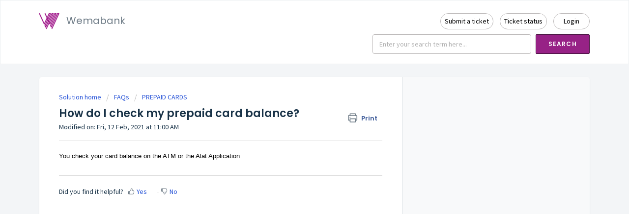

--- FILE ---
content_type: text/html; charset=utf-8
request_url: https://purpleconnect.wemabank.com/support/solutions/articles/67000524982-how-do-i-check-my-prepaid-card-balance-
body_size: 7859
content:
<!DOCTYPE html>
       
        <!--[if lt IE 7]><html class="no-js ie6 dew-dsm-theme " lang="en" dir="ltr" data-date-format="non_us"><![endif]-->       
        <!--[if IE 7]><html class="no-js ie7 dew-dsm-theme " lang="en" dir="ltr" data-date-format="non_us"><![endif]-->       
        <!--[if IE 8]><html class="no-js ie8 dew-dsm-theme " lang="en" dir="ltr" data-date-format="non_us"><![endif]-->       
        <!--[if IE 9]><html class="no-js ie9 dew-dsm-theme " lang="en" dir="ltr" data-date-format="non_us"><![endif]-->       
        <!--[if IE 10]><html class="no-js ie10 dew-dsm-theme " lang="en" dir="ltr" data-date-format="non_us"><![endif]-->       
        <!--[if (gt IE 10)|!(IE)]><!--><html class="no-js  dew-dsm-theme " lang="en" dir="ltr" data-date-format="non_us"><!--<![endif]-->
	<head>
		
		<!-- Title for the page -->
<title> How do I check my prepaid card balance? : Wemabank </title>

<!-- Meta information -->

      <meta charset="utf-8" />
      <meta http-equiv="X-UA-Compatible" content="IE=edge,chrome=1" />
      <meta name="description" content= "" />
      <meta name="author" content= "" />
       <meta property="og:title" content="How do I check my prepaid card balance?" />  <meta property="og:url" content="https://purpleconnect.wemabank.com/support/solutions/articles/67000524982-how-do-i-check-my-prepaid-card-balance-" />  <meta property="og:description" content=" You check your card balance on the ATM or the Alat Application " />  <meta property="og:image" content="https://s3.amazonaws.com/cdn.freshdesk.com/data/helpdesk/attachments/production/67005283988/logo/l-qIfSR8ChfTEZmyVAcHFA4btsvSGNNbyA.png?X-Amz-Algorithm=AWS4-HMAC-SHA256&amp;amp;X-Amz-Credential=AKIAS6FNSMY2XLZULJPI%2F20260116%2Fus-east-1%2Fs3%2Faws4_request&amp;amp;X-Amz-Date=20260116T075432Z&amp;amp;X-Amz-Expires=604800&amp;amp;X-Amz-SignedHeaders=host&amp;amp;X-Amz-Signature=e99d8ed4f6a6f0dba82ddee9e59a1ffb3d640791fe7e3de180118d5c0d83bf29" />  <meta property="og:site_name" content="Wemabank" />  <meta property="og:type" content="article" />  <meta name="twitter:title" content="How do I check my prepaid card balance?" />  <meta name="twitter:url" content="https://purpleconnect.wemabank.com/support/solutions/articles/67000524982-how-do-i-check-my-prepaid-card-balance-" />  <meta name="twitter:description" content=" You check your card balance on the ATM or the Alat Application " />  <meta name="twitter:image" content="https://s3.amazonaws.com/cdn.freshdesk.com/data/helpdesk/attachments/production/67005283988/logo/l-qIfSR8ChfTEZmyVAcHFA4btsvSGNNbyA.png?X-Amz-Algorithm=AWS4-HMAC-SHA256&amp;amp;X-Amz-Credential=AKIAS6FNSMY2XLZULJPI%2F20260116%2Fus-east-1%2Fs3%2Faws4_request&amp;amp;X-Amz-Date=20260116T075432Z&amp;amp;X-Amz-Expires=604800&amp;amp;X-Amz-SignedHeaders=host&amp;amp;X-Amz-Signature=e99d8ed4f6a6f0dba82ddee9e59a1ffb3d640791fe7e3de180118d5c0d83bf29" />  <meta name="twitter:card" content="summary" />  <link rel="canonical" href="https://purpleconnect.wemabank.com/support/solutions/articles/67000524982-how-do-i-check-my-prepaid-card-balance-" /> 
<meta http-equiv="Content-Security-Policy" content="script-src *.freshdesk.com purpleconnect.wemabank.com *.freshworks.com *.freshdev.io https://s3.amazonaws.com/assets.freshdesk.com/ https://s3.amazonaws.com/cdn.freshdesk.com
https://www.google.com/recaptcha/api.js https://www.recaptcha.net/recaptcha/ https://www.gstatic.com/recaptcha/ https://www.google.com/recaptcha/enterprise.js 
https://www.google-analytics.com/analytics.js https://static.freshdev.io/fdk/2.0/assets/fresh_parent.js https://s3.amazonaws.com/assets.freshdesk.com/widget/freshwidget.js https://www.dropbox.com/static/api/1/dropbox.js https://www.dropbox.com/static/api/2/dropins.js https://cdn.freshbots.ai/assets/share/js/freshbots.min.js
https://cdn.euc-freshbots.ai/assets/share/js/freshbots.min.js https://cdn.in-freshbots.ai/assets/share/js/freshbots.min.js https://cdn.au-freshbots.ai/assets/share/js/freshbots.min.js 
https://*.freshchat.com/ 'unsafe-inline' 'unsafe-eval'; style-src *.freshdesk.com purpleconnect.wemabank.com *.freshworks.com https://fonts.googleapis.com/css https://*.freshchat.com/ 'unsafe-inline' 'unsafe-eval'; font-src *.freshdesk.com purpleconnect.wemabank.com *.freshworks.com https://fonts.googleapis.com/css https://fonts.gstatic.com/ data: ; connect-src purpleconnect.wemabank.com https://cdnjs.cloudflare.com https://*.freshdesk.com https://*.freshworks.com https://www.google-analytics.com/ ; frame-src https: ; img-src https: data: blob: " />
<!-- Responsive setting -->
<link rel="apple-touch-icon" href="https://s3.amazonaws.com/cdn.freshdesk.com/data/helpdesk/attachments/production/67005283970/fav_icon/9VfgWcmX7tG3oosf6msjM3qbY-z2y21-6g.png" />
        <link rel="apple-touch-icon" sizes="72x72" href="https://s3.amazonaws.com/cdn.freshdesk.com/data/helpdesk/attachments/production/67005283970/fav_icon/9VfgWcmX7tG3oosf6msjM3qbY-z2y21-6g.png" />
        <link rel="apple-touch-icon" sizes="114x114" href="https://s3.amazonaws.com/cdn.freshdesk.com/data/helpdesk/attachments/production/67005283970/fav_icon/9VfgWcmX7tG3oosf6msjM3qbY-z2y21-6g.png" />
        <link rel="apple-touch-icon" sizes="144x144" href="https://s3.amazonaws.com/cdn.freshdesk.com/data/helpdesk/attachments/production/67005283970/fav_icon/9VfgWcmX7tG3oosf6msjM3qbY-z2y21-6g.png" />
        <meta name="viewport" content="width=device-width, initial-scale=1.0, maximum-scale=5.0, user-scalable=yes" /> 
		
		<!-- Adding meta tag for CSRF token -->
		<meta name="csrf-param" content="authenticity_token" />
<meta name="csrf-token" content="aLzVdbY/GHHmhoenoIOSGY/Ar+5zU3xgi4SThrlRH53T7q+5PX36pt7rJY1ozlflAv5xQKDtEI5ozaZHqRBBnw==" />
		<!-- End meta tag for CSRF token -->
		
		<!-- Fav icon for portal -->
		<link rel='shortcut icon' href='https://s3.amazonaws.com/cdn.freshdesk.com/data/helpdesk/attachments/production/67005283970/fav_icon/9VfgWcmX7tG3oosf6msjM3qbY-z2y21-6g.png' />

		<!-- Base stylesheet -->
 
		<link rel="stylesheet" media="print" href="https://assets1.freshdesk.com/assets/cdn/portal_print-6e04b27f27ab27faab81f917d275d593fa892ce13150854024baaf983b3f4326.css" />
	  		<link rel="stylesheet" media="screen" href="https://assets4.freshdesk.com/assets/cdn/falcon_portal_utils-a58414d6bc8bc6ca4d78f5b3f76522e4970de435e68a5a2fedcda0db58f21600.css" />	

		
		<!-- Theme stylesheet -->

		<link href="/support/theme.css?v=4&amp;d=1758619919" media="screen" rel="stylesheet" type="text/css">

		<!-- Google font url if present -->
		<link href='https://fonts.googleapis.com/css?family=Source+Sans+Pro:regular,italic,600,700,700italic|Poppins:regular,600,700' rel='stylesheet' type='text/css' nonce='dI4J9JMF5tBOltkg8PsBgg=='>

		<!-- Including default portal based script framework at the top -->
		<script src="https://assets5.freshdesk.com/assets/cdn/portal_head_v2-d07ff5985065d4b2f2826fdbbaef7df41eb75e17b915635bf0413a6bc12fd7b7.js"></script>
		<!-- Including syntexhighlighter for portal -->
		<script src="https://assets4.freshdesk.com/assets/cdn/prism-841b9ba9ca7f9e1bc3cdfdd4583524f65913717a3ab77714a45dd2921531a402.js"></script>

		

		<!-- Access portal settings information via javascript -->
		 <script type="text/javascript">     var portal = {"language":"en","name":"Wemabank","contact_info":"","current_page_name":"article_view","current_tab":"solutions","vault_service":{"url":"https://vault-service.freshworks.com/data","max_try":2,"product_name":"fd"},"current_account_id":1760926,"preferences":{"bg_color":"#f3f5f7","header_color":"#ffffff","help_center_color":"#f3f5f7","footer_color":"#183247","tab_color":"#ffffff","tab_hover_color":"#972286","btn_background":"#f3f5f7","btn_primary_background":"#972286","base_font":"Source Sans Pro","text_color":"#183247","headings_font":"Poppins","headings_color":"#183247","link_color":"#183247","link_color_hover":"#2753d7","input_focus_ring_color":"#972286","non_responsive":"false","personalized_articles":true},"image_placeholders":{"spacer":"https://assets6.freshdesk.com/assets/misc/spacer.gif","profile_thumb":"https://assets2.freshdesk.com/assets/misc/profile_blank_thumb-4a7b26415585aebbd79863bd5497100b1ea52bab8df8db7a1aecae4da879fd96.jpg","profile_medium":"https://assets3.freshdesk.com/assets/misc/profile_blank_medium-1dfbfbae68bb67de0258044a99f62e94144f1cc34efeea73e3fb85fe51bc1a2c.jpg"},"falcon_portal_theme":true,"current_object_id":67000524982};     var attachment_size = 20;     var blocked_extensions = "exe,dll,sys,swf,scr,gzquar,js,jse,class,vb,com,bat,cmd,pif,img,iso,hta,html,msc,msp,cpl,reg,tmp,py,ps,msi,msp,inf,scf,ocx,bin,ws,sh,lnk,gadget,dmg,msh,apk,iqy,pub,jar,php,bat";     var allowed_extensions = "";     var store = { 
        ticket: {},
        portalLaunchParty: {} };    store.portalLaunchParty.ticketFragmentsEnabled = false;    store.pod = "us-east-1";    store.region = "US"; </script> 


			    <script src="https://wchat.freshchat.com/js/widget.js" nonce="dI4J9JMF5tBOltkg8PsBgg=="></script>

	</head>
	<body>
            	
		
		
		
    
        <header class="banner">
            <div class="banner-wrapper page">
                <div class="banner-title">
                    <a href="/support/home"class='portal-logo'><span class="portal-img"><i></i>
                    <img src='https://s3.amazonaws.com/cdn.freshdesk.com/data/helpdesk/attachments/production/67005283988/logo/l-qIfSR8ChfTEZmyVAcHFA4btsvSGNNbyA.png' alt="Logo"
                        onerror="default_image_error(this)" data-type="logo" />
                 </span></a>
                    <h1 class="ellipsis heading">Wemabank</h1>
                </div>
                <nav class="banner-nav">
                    <div class="btn-links">
                        <ul>
                            <li>
                                <a href="/support/tickets/new">Submit a ticket</a>
                            </li>
                            <li>
                                <a href="/support/tickets">Ticket status</a>
                            </li>
                        
                            <li> <a href="/support/login">Login</a></li>
                        
                        </ul>
                    </div>
                    <div class="hc-search">
                        <div class="hc-search-c">
                            <form class="hc-search-form print--remove" autocomplete="off" action="/support/search/solutions" id="hc-search-form" data-csrf-ignore="true">
	<div class="hc-search-input">
	<label for="support-search-input" class="hide">Enter your search term here...</label>
		<input placeholder="Enter your search term here..." type="text"
			name="term" class="special" value=""
            rel="page-search" data-max-matches="10" id="support-search-input">
	</div>
	<div class="hc-search-button">
		<button class="btn btn-primary" aria-label="Search" type="submit" autocomplete="off">
			<i class="mobile-icon-search hide-tablet"></i>
			<span class="hide-in-mobile">
				Search
			</span>
		</button>
	</div>
</form>
                        </div>
                    </div>
                </nav>
            </div>
        </header>
    

<div class="page">
    <!-- Notification Messages -->
     <div class="alert alert-with-close notice hide" id="noticeajax"></div> 
    
    <div class="c-wrapper">
        <section class="main content rounded-6 min-height-on-desktop fc-article-show" id="article-show-67000524982">
	<div class="breadcrumb">
		<a href="/support/solutions"> Solution home </a>
		<a href="/support/solutions/67000259472">FAQs</a>
		<a href="/support/solutions/folders/67000463677">PREPAID CARDS</a>
	</div>
	<b class="page-stamp page-stamp-article">
		<b class="icon-page-article"></b>
	</b>

	<h2 class="heading">How do I check my prepaid card balance?
	 	<a href="#"
            class="solution-print--icon print--remove"
 			title="Print this Article"
 			arial-role="link"
 			arial-label="Print this Article"
			id="print-article"
 		>
			<span class="icon-print"></span>
			<span class="text-print">Print</span>
 		</a>
	</h2>
	
	<p>Modified on: Fri, 12 Feb, 2021 at 11:00 AM</p>
	<hr />
	

	<article class="article-body" id="article-body" rel="image-enlarge">
		<p dir="ltr" style="line-height: 1.38; margin-bottom: 10pt;"><span style='font-size: 10pt; font-family: "Open Sans", sans-serif; color: rgb(0, 0, 0); font-weight: 400;'>You check your card balance on the ATM or the Alat Application</span></p>
	</article>

	<hr />	
		

		<p class="article-vote" id="voting-container" 
											data-user-id="" 
											data-article-id="67000524982"
											data-language="en">
										Did you find it helpful?<span data-href="/support/solutions/articles/67000524982/thumbs_up" class="vote-up a-link" id="article_thumbs_up" 
									data-remote="true" data-method="put" data-update="#voting-container" 
									data-user-id=""
									data-article-id="67000524982"
									data-language="en"
									data-update-with-message="Glad we could be helpful. Thanks for the feedback.">
								Yes</span><span class="vote-down-container"><span data-href="/support/solutions/articles/67000524982/thumbs_down" class="vote-down a-link" id="article_thumbs_down" 
									data-remote="true" data-method="put" data-update="#vote-feedback-form" 
									data-user-id=""
									data-article-id="67000524982"
									data-language="en"
									data-hide-dom="#voting-container" data-show-dom="#vote-feedback-container">
								No</span></span></p><a class="hide a-link" id="vote-feedback-form-link" data-hide-dom="#vote-feedback-form-link" data-show-dom="#vote-feedback-container">Send feedback</a><div id="vote-feedback-container"class="hide">	<div class="lead">Sorry we couldn't be helpful. Help us improve this article with your feedback.</div>	<div id="vote-feedback-form">		<div class="sloading loading-small loading-block"></div>	</div></div>
		
</section>
<section class="sidebar content rounded-6 fc-related-articles">
	<div id="related_articles"><div class="cs-g-c"><section class="article-list"><h3 class="list-lead">Related Articles</h3><ul rel="remote" 
			data-remote-url="/support/search/articles/67000524982/related_articles?container=related_articles&limit=10" 
			id="related-article-list"></ul></section></div></div>
</section>

<script nonce="dI4J9JMF5tBOltkg8PsBgg==">
	['click', 'keypress'].forEach(function eventsCallback(event) {
		document.getElementById('print-article').addEventListener(event, function (e) {
			if (event === 'keypress' && e.key !== 'Enter') return;
			e.preventDefault();
			print();
		});
	});
</script>

    </div>
    
</div>


    <footer class="footer rounded-6">
        <div class="container">
            <h4>Useful Links</h4>
            <ul>
              <li>  
                  <a href="https://wemabank.com/resource-center/calculators/">Loan and Financial Calculators</a>
              </li>
              <li>  
                  <a href="http://testsitewithgroup.azurewebsites.net/contact-us/">Reactivate an Account</a>
              </li>
              <li>  
                  <a href="https://www.wemabank.com/resource-center/downloads">Branch Sort Code</a>
              </li>
              <li>  
                  <a href="https://www.wemabank.com/resource-center/bank-verification-number-bvn/">BVN Information</a>
              </li>
              <li>  
                  <a href="https://www.wemabank.com">BVN Linking Portal</a>
              </li>
            </ul>
        </div>
    </footer>
    <div class="copyright">
        <div class="container border-top">
        &copy; Copyright 2021 Wema Bank PLC. All Rights Reserved
        </div>
    </div>




			<script src="https://assets10.freshdesk.com/assets/cdn/portal_bottom_v2-0c46e51239eb9be50155d4f9085ae449b172fdeadbd7689610c8df59695744f0.js"></script>

		<script src="https://assets6.freshdesk.com/assets/cdn/redactor-642f8cbfacb4c2762350a557838bbfaadec878d0d24e9a0d8dfe90b2533f0e5d.js"></script> 
		<script src="https://assets10.freshdesk.com/assets/cdn/lang/en-4a75f878b88f0e355c2d9c4c8856e16e0e8e74807c9787aaba7ef13f18c8d691.js"></script>
		<!-- for i18n-js translations -->
  		<script src="https://assets5.freshdesk.com/assets/cdn/i18n/portal/en-7dc3290616af9ea64cf8f4a01e81b2013d3f08333acedba4871235237937ee05.js"></script>
		<!-- Including default portal based script at the bottom -->
		<script nonce="dI4J9JMF5tBOltkg8PsBgg==">
//<![CDATA[
	
	jQuery(document).ready(function() {
					
		// Setting the locale for moment js
		moment.lang('en');

		var validation_meassages = {"required":"This field is required.","remote":"Please fix this field.","email":"Please enter a valid email address.","url":"Please enter a valid URL.","date":"Please enter a valid date.","dateISO":"Please enter a valid date ( ISO ).","number":"Please enter a valid number.","digits":"Please enter only digits.","creditcard":"Please enter a valid credit card number.","equalTo":"Please enter the same value again.","two_decimal_place_warning":"Value cannot have more than 2 decimal digits","select2_minimum_limit":"Please type %{char_count} or more letters","select2_maximum_limit":"You can only select %{limit} %{container}","maxlength":"Please enter no more than {0} characters.","minlength":"Please enter at least {0} characters.","rangelength":"Please enter a value between {0} and {1} characters long.","range":"Please enter a value between {0} and {1}.","max":"Please enter a value less than or equal to {0}.","min":"Please enter a value greater than or equal to {0}.","select2_maximum_limit_jq":"You can only select {0} {1}","facebook_limit_exceed":"Your Facebook reply was over 8000 characters. You'll have to be more clever.","messenger_limit_exceeded":"Oops! You have exceeded Messenger Platform's character limit. Please modify your response.","not_equal_to":"This element should not be equal to","email_address_invalid":"One or more email addresses are invalid.","twitter_limit_exceed":"Oops! You have exceeded Twitter's character limit. You'll have to modify your response.","password_does_not_match":"The passwords don't match. Please try again.","valid_hours":"Please enter a valid hours.","reply_limit_exceed":"Your reply was over 2000 characters. You'll have to be more clever.","url_format":"Invalid URL format","url_without_slash":"Please enter a valid URL without '/'","link_back_url":"Please enter a valid linkback URL","requester_validation":"Please enter a valid requester details or <a href=\"#\" id=\"add_requester_btn_proxy\">add new requester.</a>","agent_validation":"Please enter valid agent details","email_or_phone":"Please enter a Email or Phone Number","upload_mb_limit":"Upload exceeds the available 15MB limit","invalid_image":"Invalid image format","atleast_one_role":"At least one role is required for the agent","invalid_time":"Invalid time.","remote_fail":"Remote validation failed","trim_spaces":"Auto trim of leading & trailing whitespace","hex_color_invalid":"Please enter a valid hex color value.","name_duplication":"The name already exists.","invalid_value":"Invalid value","invalid_regex":"Invalid Regular Expression","same_folder":"Cannot move to the same folder.","maxlength_255":"Please enter less than 255 characters","decimal_digit_valid":"Value cannot have more than 2 decimal digits","atleast_one_field":"Please fill at least {0} of these fields.","atleast_one_portal":"Select atleast one portal.","custom_header":"Please type custom header in the format -  header : value","same_password":"Should be same as Password","select2_no_match":"No matching %{container} found","integration_no_match":"no matching data...","time":"Please enter a valid time","valid_contact":"Please add a valid contact","field_invalid":"This field is invalid","select_atleast_one":"Select at least one option.","ember_method_name_reserved":"This name is reserved and cannot be used. Please choose a different name."}	

		jQuery.extend(jQuery.validator.messages, validation_meassages );


		jQuery(".call_duration").each(function () {
			var format,time;
			if (jQuery(this).data("time") === undefined) { return; }
			if(jQuery(this).hasClass('freshcaller')){ return; }
			time = jQuery(this).data("time");
			if (time>=3600) {
			 format = "hh:mm:ss";
			} else {
				format = "mm:ss";
			}
			jQuery(this).html(time.toTime(format));
		});
	});

	// Shortcuts variables
	var Shortcuts = {"global":{"help":"?","save":"mod+return","cancel":"esc","search":"/","status_dialog":"mod+alt+return","save_cuctomization":"mod+shift+s"},"app_nav":{"dashboard":"g d","tickets":"g t","social":"g e","solutions":"g s","forums":"g f","customers":"g c","reports":"g r","admin":"g a","ticket_new":"g n","compose_email":"g m"},"pagination":{"previous":"alt+left","next":"alt+right","alt_previous":"j","alt_next":"k"},"ticket_list":{"ticket_show":"return","select":"x","select_all":"shift+x","search_view":"v","show_description":"space","unwatch":"w","delete":"#","pickup":"@","spam":"!","close":"~","silent_close":"alt+shift+`","undo":"z","reply":"r","forward":"f","add_note":"n","scenario":"s"},"ticket_detail":{"toggle_watcher":"w","reply":"r","forward":"f","add_note":"n","close":"~","silent_close":"alt+shift+`","add_time":"m","spam":"!","delete":"#","show_activities_toggle":"}","properties":"p","expand":"]","undo":"z","select_watcher":"shift+w","go_to_next":["j","down"],"go_to_previous":["k","up"],"scenario":"s","pickup":"@","collaboration":"d"},"social_stream":{"search":"s","go_to_next":["j","down"],"go_to_previous":["k","up"],"open_stream":["space","return"],"close":"esc","reply":"r","retweet":"shift+r"},"portal_customizations":{"preview":"mod+shift+p"},"discussions":{"toggle_following":"w","add_follower":"shift+w","reply_topic":"r"}};
	
	// Date formats
	var DATE_FORMATS = {"non_us":{"moment_date_with_week":"ddd, D MMM, YYYY","datepicker":"d M, yy","datepicker_escaped":"d M yy","datepicker_full_date":"D, d M, yy","mediumDate":"d MMM, yyyy"},"us":{"moment_date_with_week":"ddd, MMM D, YYYY","datepicker":"M d, yy","datepicker_escaped":"M d yy","datepicker_full_date":"D, M d, yy","mediumDate":"MMM d, yyyy"}};

	var lang = { 
		loadingText: "Please Wait...",
		viewAllTickets: "View all tickets"
	};


//]]>
</script> 

		

		<img src='/support/solutions/articles/67000524982-how-do-i-check-my-prepaid-card-balance-/hit' alt='Article views count' aria-hidden='true'/>
		<script type="text/javascript">
     		I18n.defaultLocale = "en";
     		I18n.locale = "en";
		</script>
			  <script nonce="dI4J9JMF5tBOltkg8PsBgg==">
//<![CDATA[

    jQuery(document).ready(function() {
      window.fcWidget.init({
        token: "660b4ff2-bef5-454a-a819-14441f5305ed",
        host: "https://wchat.freshchat.com",
        cspNonce: "dI4J9JMF5tBOltkg8PsBgg==",
      });    
    });

//]]>
</script>
    	


		<!-- Include dynamic input field script for signup and profile pages (Mint theme) -->

	</body>
</html>
